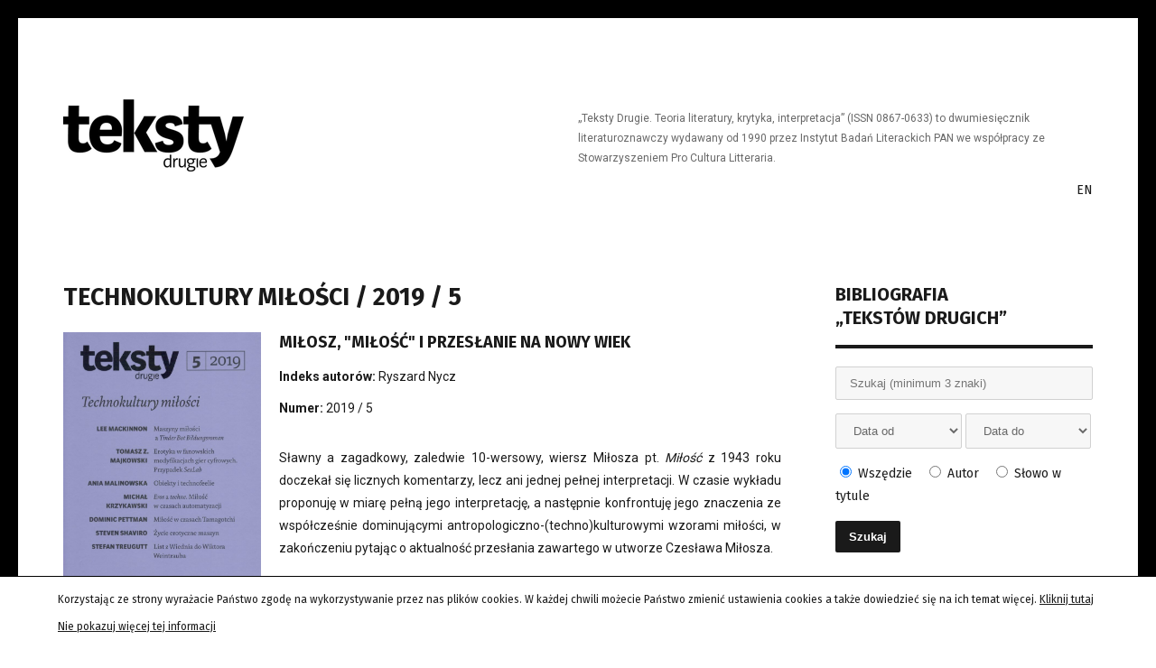

--- FILE ---
content_type: text/html; charset=UTF-8
request_url: http://tekstydrugie.pl/pl/biblio/technokultury-milosci/
body_size: 19249
content:
	
		
	
<!DOCTYPE html>
<html lang="pl-PL">
<head>
	<meta charset="UTF-8">
	<meta name="viewport" content="width=device-width, initial-scale=1.0" />
	<meta name=”deklaracja-dostępności” content=”http://tekstydrugie.pl/pl/deklaracja-dostepnosci/”> 
	<link rel="pingback" href="http://tekstydrugie.pl/xmlrpc.php" />
	<link href="http://tekstydrugie.pl/wp-content/themes/tekstydrugie2016/css/style.css" rel="stylesheet" media="screen" />
	<link href="https://fonts.googleapis.com/css?family=Fira+Sans:400,700&subset=latin-ext" rel="stylesheet">
	<link href="https://fonts.googleapis.com/css?family=Work+Sans:400,700&subset=latin-ext" rel="stylesheet">
	<link href="https://fonts.googleapis.com/css?family=Roboto:400,700&amp;subset=latin-ext" rel="stylesheet">
			<title>Technokultury miłości &#8211; Teksty Drugie &#8211; teoria literatury / krytyka / interpretacja</title>
<link rel='dns-prefetch' href='//platform-api.sharethis.com' />
<link rel='dns-prefetch' href='//s.w.org' />
		<script type="text/javascript">
			window._wpemojiSettings = {"baseUrl":"https:\/\/s.w.org\/images\/core\/emoji\/12.0.0-1\/72x72\/","ext":".png","svgUrl":"https:\/\/s.w.org\/images\/core\/emoji\/12.0.0-1\/svg\/","svgExt":".svg","source":{"concatemoji":"http:\/\/tekstydrugie.pl\/wp-includes\/js\/wp-emoji-release.min.js?ver=8602805b8fee3486dc0d5766a5f9b236"}};
			!function(e,a,t){var n,r,o,i=a.createElement("canvas"),p=i.getContext&&i.getContext("2d");function s(e,t){var a=String.fromCharCode;p.clearRect(0,0,i.width,i.height),p.fillText(a.apply(this,e),0,0);e=i.toDataURL();return p.clearRect(0,0,i.width,i.height),p.fillText(a.apply(this,t),0,0),e===i.toDataURL()}function c(e){var t=a.createElement("script");t.src=e,t.defer=t.type="text/javascript",a.getElementsByTagName("head")[0].appendChild(t)}for(o=Array("flag","emoji"),t.supports={everything:!0,everythingExceptFlag:!0},r=0;r<o.length;r++)t.supports[o[r]]=function(e){if(!p||!p.fillText)return!1;switch(p.textBaseline="top",p.font="600 32px Arial",e){case"flag":return s([55356,56826,55356,56819],[55356,56826,8203,55356,56819])?!1:!s([55356,57332,56128,56423,56128,56418,56128,56421,56128,56430,56128,56423,56128,56447],[55356,57332,8203,56128,56423,8203,56128,56418,8203,56128,56421,8203,56128,56430,8203,56128,56423,8203,56128,56447]);case"emoji":return!s([55357,56424,55356,57342,8205,55358,56605,8205,55357,56424,55356,57340],[55357,56424,55356,57342,8203,55358,56605,8203,55357,56424,55356,57340])}return!1}(o[r]),t.supports.everything=t.supports.everything&&t.supports[o[r]],"flag"!==o[r]&&(t.supports.everythingExceptFlag=t.supports.everythingExceptFlag&&t.supports[o[r]]);t.supports.everythingExceptFlag=t.supports.everythingExceptFlag&&!t.supports.flag,t.DOMReady=!1,t.readyCallback=function(){t.DOMReady=!0},t.supports.everything||(n=function(){t.readyCallback()},a.addEventListener?(a.addEventListener("DOMContentLoaded",n,!1),e.addEventListener("load",n,!1)):(e.attachEvent("onload",n),a.attachEvent("onreadystatechange",function(){"complete"===a.readyState&&t.readyCallback()})),(n=t.source||{}).concatemoji?c(n.concatemoji):n.wpemoji&&n.twemoji&&(c(n.twemoji),c(n.wpemoji)))}(window,document,window._wpemojiSettings);
		</script>
		<style type="text/css">
img.wp-smiley,
img.emoji {
	display: inline !important;
	border: none !important;
	box-shadow: none !important;
	height: 1em !important;
	width: 1em !important;
	margin: 0 .07em !important;
	vertical-align: -0.1em !important;
	background: none !important;
	padding: 0 !important;
}
</style>
	<link rel='stylesheet' id='wp-block-library-css'  href='http://tekstydrugie.pl/wp-includes/css/dist/block-library/style.min.css?ver=8602805b8fee3486dc0d5766a5f9b236' type='text/css' media='all' />
<script type='text/javascript' src='//platform-api.sharethis.com/js/sharethis.js#product=ga&#038;property=6110c5d05b411c0012678426'></script>
<link rel='https://api.w.org/' href='http://tekstydrugie.pl/wp-json/' />
<link rel="EditURI" type="application/rsd+xml" title="RSD" href="http://tekstydrugie.pl/xmlrpc.php?rsd" />
<link rel="wlwmanifest" type="application/wlwmanifest+xml" href="http://tekstydrugie.pl/wp-includes/wlwmanifest.xml" /> 
<link rel='prev' title='Maranizm nowoczesny' href='http://tekstydrugie.pl/pl/biblio/maranizm-nowoczesny/' />
<link rel='next' title='Reportaż ponowoczesny' href='http://tekstydrugie.pl/pl/biblio/reportaz-ponowoczesny/' />

<link rel="canonical" href="http://tekstydrugie.pl/pl/biblio/technokultury-milosci/" />
<link rel='shortlink' href='http://tekstydrugie.pl/?p=12566' />
<link rel="alternate" type="application/json+oembed" href="http://tekstydrugie.pl/wp-json/oembed/1.0/embed?url=http%3A%2F%2Ftekstydrugie.pl%2Fpl%2Fbiblio%2Ftechnokultury-milosci%2F" />
<link rel="alternate" type="text/xml+oembed" href="http://tekstydrugie.pl/wp-json/oembed/1.0/embed?url=http%3A%2F%2Ftekstydrugie.pl%2Fpl%2Fbiblio%2Ftechnokultury-milosci%2F&#038;format=xml" />
<script type="text/javascript">
(function(url){
	if(/(?:Chrome\/26\.0\.1410\.63 Safari\/537\.31|WordfenceTestMonBot)/.test(navigator.userAgent)){ return; }
	var addEvent = function(evt, handler) {
		if (window.addEventListener) {
			document.addEventListener(evt, handler, false);
		} else if (window.attachEvent) {
			document.attachEvent('on' + evt, handler);
		}
	};
	var removeEvent = function(evt, handler) {
		if (window.removeEventListener) {
			document.removeEventListener(evt, handler, false);
		} else if (window.detachEvent) {
			document.detachEvent('on' + evt, handler);
		}
	};
	var evts = 'contextmenu dblclick drag dragend dragenter dragleave dragover dragstart drop keydown keypress keyup mousedown mousemove mouseout mouseover mouseup mousewheel scroll'.split(' ');
	var logHuman = function() {
		if (window.wfLogHumanRan) { return; }
		window.wfLogHumanRan = true;
		var wfscr = document.createElement('script');
		wfscr.type = 'text/javascript';
		wfscr.async = true;
		wfscr.src = url + '&r=' + Math.random();
		(document.getElementsByTagName('head')[0]||document.getElementsByTagName('body')[0]).appendChild(wfscr);
		for (var i = 0; i < evts.length; i++) {
			removeEvent(evts[i], logHuman);
		}
	};
	for (var i = 0; i < evts.length; i++) {
		addEvent(evts[i], logHuman);
	}
})('//tekstydrugie.pl/?wordfence_lh=1&hid=614DFC11775029C3790FECE0C34C62B1');
</script><script>
(function() {
	(function (i, s, o, g, r, a, m) {
		i['GoogleAnalyticsObject'] = r;
		i[r] = i[r] || function () {
				(i[r].q = i[r].q || []).push(arguments)
			}, i[r].l = 1 * new Date();
		a = s.createElement(o),
			m = s.getElementsByTagName(o)[0];
		a.async = 1;
		a.src = g;
		m.parentNode.insertBefore(a, m)
	})(window, document, 'script', 'https://google-analytics.com/analytics.js', 'ga');

	ga('create', 'UA-30798845-1', 'auto');
			ga('send', 'pageview');
	})();
</script>
</head>

<body class="biblio-template-default single single-biblio postid-12566">
	<div id="fb-root"></div>
	
	<header>
		<div class="logo">
			<a href="http://tekstydrugie.pl" title="">
				<img src="http://tekstydrugie.pl/wp-content/themes/tekstydrugie2016/images/logo.png" alt="" />
			</a>
		</div>
		<div id="mobile-nav-button"></div>
		<div class="lang only-mobile">
							<a href="http://tekstydrugie.pl/en/" title="">EN</a>
					</div>
		<div class="description">&bdquo;Teksty Drugie. Teoria literatury, krytyka, interpretacja&rdquo; (ISSN 0867-0633) to dwumiesięcznik literaturoznawczy wydawany od 1990 przez Instytut Badań Literackich PAN we współpracy ze Stowarzyszeniem Pro Cultura Litteraria. </div>
		<div class="lang only-desktop">
							<a href="http://tekstydrugie.pl/en/" title="">EN</a>
					</div>
		<nav id="mobile-nav">
			
			<div class="menu-right-menu-pl-container"><ul id="mobilenavpl" class="menu"><li id="menu-item-254" class="menu-item menu-item-type-post_type menu-item-object-page menu-item-254"><a href="http://tekstydrugie.pl/pl/wskazowki-dla-autorow/">Wskazówki dla autorów</a></li>
<li id="menu-item-14279" class="menu-item menu-item-type-post_type menu-item-object-page menu-item-14279"><a href="http://tekstydrugie.pl/pl/wspolpraca-merytoryczna/">Współpraca merytoryczna</a></li>
<li id="menu-item-210" class="menu-item menu-item-type-post_type menu-item-object-page menu-item-has-children menu-item-210"><a href="http://tekstydrugie.pl/pl/numery-archiwalne/">Numery archiwalne</a>
<ul class="sub-menu">
	<li id="menu-item-10340" class="menu-item menu-item-type-post_type menu-item-object-page menu-item-10340"><a href="http://tekstydrugie.pl/pl/indeks-autorow/">Indeks autorów</a></li>
</ul>
</li>
<li id="menu-item-10365" class="menu-item menu-item-type-custom menu-item-object-custom menu-item-10365"><a href="/en/special-issues-in-english/">English issues</a></li>
<li id="menu-item-247" class="menu-item menu-item-type-post_type menu-item-object-page menu-item-has-children menu-item-247"><a href="http://tekstydrugie.pl/pl/informacje-o-czasopismie/">Informacje o czasopiśmie</a>
<ul class="sub-menu">
	<li id="menu-item-248" class="menu-item menu-item-type-post_type menu-item-object-page menu-item-has-children menu-item-248"><a href="http://tekstydrugie.pl/pl/informacje-o-czasopismie/o-nas/">O nas</a>
	<ul class="sub-menu">
		<li id="menu-item-268" class="menu-item menu-item-type-post_type menu-item-object-page menu-item-268"><a href="http://tekstydrugie.pl/pl/polecamy/">Polecamy</a></li>
	</ul>
</li>
	<li id="menu-item-249" class="menu-item menu-item-type-post_type menu-item-object-page menu-item-249"><a href="http://tekstydrugie.pl/pl/informacje-o-czasopismie/sklad-redakcji/">Skład redakcji</a></li>
	<li id="menu-item-250" class="menu-item menu-item-type-post_type menu-item-object-page menu-item-250"><a href="http://tekstydrugie.pl/pl/informacje-o-czasopismie/historia-pisma/">Historia pisma</a></li>
	<li id="menu-item-251" class="menu-item menu-item-type-post_type menu-item-object-page menu-item-251"><a href="http://tekstydrugie.pl/pl/informacje-o-czasopismie/gdzie-kupic/">Gdzie kupić?</a></li>
	<li id="menu-item-252" class="menu-item menu-item-type-post_type menu-item-object-page menu-item-252"><a href="http://tekstydrugie.pl/pl/informacje-o-czasopismie/zasady-recenzowania-publikacji/">Zasady recenzowania publikacji</a></li>
	<li id="menu-item-253" class="menu-item menu-item-type-post_type menu-item-object-page menu-item-253"><a href="http://tekstydrugie.pl/pl/informacje-o-czasopismie/lista-recenzentow/">Lista recenzentów</a></li>
</ul>
</li>
<li id="menu-item-265" class="menu-item menu-item-type-post_type menu-item-object-page menu-item-has-children menu-item-265"><a href="http://tekstydrugie.pl/pl/aktualnosci/">Aktualności</a>
<ul class="sub-menu">
	<li id="menu-item-295" class="menu-item menu-item-type-post_type menu-item-object-page menu-item-295"><a href="http://tekstydrugie.pl/pl/aktualnosci/nowy-numer/">Nowy numer</a></li>
	<li id="menu-item-296" class="menu-item menu-item-type-post_type menu-item-object-page menu-item-296"><a href="http://tekstydrugie.pl/pl/aktualnosci/slowo-od-redakcji/">Słowo od redakcji</a></li>
</ul>
</li>
<li id="menu-item-12766" class="menu-item menu-item-type-custom menu-item-object-custom menu-item-12766"><a href="https://facebook.com/tekstydrugie/">Facebook &#8222;Teksty Drugie&#8221;</a></li>
<li id="menu-item-10395" class="menu-item menu-item-type-post_type menu-item-object-page menu-item-10395"><a href="http://tekstydrugie.pl/pl/kontakt/">Kontakt</a></li>
<li id="menu-item-13428" class="menu-item menu-item-type-post_type menu-item-object-page menu-item-13428"><a href="http://tekstydrugie.pl/pl/deklaracja-dostepnosci/">Deklaracja dostępności</a></li>
</ul></div>			
		</nav>
	</header>
		
		
			<section class="box" id="search-top" data-url="/pl/wyszukiwarka">
			<section id="search-content">
				<input type="text" name="phrase" placeholder="Szukaj (minimum 3 znaki)" value="" />
				<hr />
				<input type="submit" name="button" value="Szukaj" />
			</section>
		</section>
		
	<section id="section-main">
		<section id="section-content">
			
																
											
						<h2>
							<a href="http://tekstydrugie.pl/pl/biblio/technokultury-milosci/" title="">
								Technokultury miłości / 2019 / 5							</a>
						</h2>
						<div class="thumbnail">
							<a href="http://tekstydrugie.pl/pl/biblio/technokultury-milosci/" title="">
								<img width="250" height="352" src="http://tekstydrugie.pl/wp-content/uploads/2020/04/TD_5_19-1.jpg" class="attachment-250x500 size-250x500 wp-post-image" alt="" srcset="http://tekstydrugie.pl/wp-content/uploads/2020/04/TD_5_19-1.jpg 1681w, http://tekstydrugie.pl/wp-content/uploads/2020/04/TD_5_19-1-213x300.jpg 213w, http://tekstydrugie.pl/wp-content/uploads/2020/04/TD_5_19-1-768x1082.jpg 768w, http://tekstydrugie.pl/wp-content/uploads/2020/04/TD_5_19-1-727x1024.jpg 727w" sizes="(max-width: 250px) 100vw, 250px" />							</a>
						</div>
						<div class="text">
							
														
																							
																											<div class="article-item">
											<h2>
												Miłosz, "Miłość" i przesłanie na nowy wiek											</h2>
											
																																																<div class="authors">
														<strong>Indeks autorów: </strong>
														
																																												<a href="http://tekstydrugie.pl/auth/ryszard-nycz/" title="">
																Ryszard Nycz															</a>
																											</div>
																																		
																																																									
											<div class="issue">
												<strong>Numer: </strong>
												<a href="http://tekstydrugie.pl/pl/biblio/technokultury-milosci/" title="">
													2019 / 5												</a>
											</div>
											<div class="article-content">
																								
												<p class="western" align="justify">Sławny a zagadkowy, zaledwie 10-wersowy, wiersz Miłosza pt. <i>Miłość</i> z 1943 roku doczekał się licznych komentarzy, lecz ani jednej pełnej interpretacji. W czasie wykładu proponuję w miarę pełną jego interpretację, a następnie konfrontuję jego znaczenia ze współcześnie dominującymi antropologiczno-(techno)kulturowymi wzorami miłości, w zakończeniu pytając o aktualność przesłania zawartego w utworze Czesława Miłosza.</p>
<p class="western" align="justify"><strong>Słowa kluczowe</strong>: Interpretacja wiersza <i>Miłość</i> Czesława Miłosza, wzorce miłości w europejskiej tradycji i we współczesnej technokulturze; rozbieżności i powinowactwa.</p>
												
											</div>
										</div>
																			<div class="article-item">
											<h2>
												Obiekty i technofeelie											</h2>
											
																																																<div class="authors">
														<strong>Indeks autorów: </strong>
														
																																												<a href="http://tekstydrugie.pl/auth/ania-malinowska/" title="">
																Ania Malinowska															</a>
																											</div>
																																		
																																																									
											<div class="issue">
												<strong>Numer: </strong>
												<a href="http://tekstydrugie.pl/pl/biblio/technokultury-milosci/" title="">
													2019 / 5												</a>
											</div>
											<div class="article-content">
																								
												<p class="western" align="justify"><span style="font-family: Cambria, serif;">Autorka angażuje się we współczesną krytykę miłości, opisując skutki przesunięcia doświadczenia miłosnego i intymnego w przestrzeń technologicznie zaawansowaną. Koncentruje się na problemie związków ludzi i podmiotów technologicznych (awatarów, bbotów, robotów, hologramów) oraz wirtualnej przestrzeni spotkania romantycznego. Zwraca przy tym uwagę na nowe materialne rozumienie doświadczenia cielesności oraz sposobów, w jaki renegocjuje ono dystrybucję pożądania. Podejmując dialog z posthumanistyczną teorią miłości Dominica Pettmana oraz teorią nieorganicznych wymiarów pożądania Mario Pernioli, autorka objaśnia konteksty oraz kierunki systemów organizacji uczuć w środowiskach technokratycznych. Wraz z tym, przedstawia liczne teorie opisujące możliwości doznań dla ciała i emocji w technologicznie generowanym środowisku spotkania romantycznego.</span></p>
<p class="western"><b>Słowa kluczowe: </b>miłość, posthumanizm, cyberintymność, obiekty technologiczne, technokultura</p>
												
											</div>
										</div>
																			<div class="article-item">
											<h2>
												Eros i techne. Miłość w czasach automatyzacji											</h2>
											
																																																<div class="authors">
														<strong>Indeks autorów: </strong>
														
																																												<a href="http://tekstydrugie.pl/auth/michal-krzykawski/" title="">
																Michał Krzykawski															</a>
																											</div>
																																		
																																																									
											<div class="issue">
												<strong>Numer: </strong>
												<a href="http://tekstydrugie.pl/pl/biblio/technokultury-milosci/" title="">
													2019 / 5												</a>
											</div>
											<div class="article-content">
																								
												<p class="western">Artykuł jest próbą reinterpretacji erotyki, w jaką Diotyma wtajemnicza Sokratesa, a następnie podjęcia dialogu z wróżbiarką z perspektywy społeczeństwa automatycznego. Celem artykułu jest z jednej strony dowiedzenie, że sens tego, co nowe i mające decydujące dla przyszłości znaczenie przejawia się w tym, co archaiczne, a z drugiej – że na kochanie należy spojrzeć bardziej przez pryzmat umiejętności niż emocji lub uczuć. Kwestia <i>eros</i> jest w artykule rozważana jako kwestia <i>techne</i>, a następnie odniesiona do tego, co w nas nieredukowalnie automatyczne. W tym kontekście, na podstawie tego, co Bernard Stiegler wstępnie nazwał erotologią, a także wypracowanego przez niego pojęcia dezautomatyzacji i egzosomatyzacji, zostają zaproponowane zręby teorii miłości egzosomatycznej.</p>
<p class="western"><strong>Słowa kluczowe</strong>: automatyzacja, dezautomatyzacja, sztuczna inteligencja, egzosomatyzacja, infrastruktura, epigeneza</p>
												
											</div>
										</div>
																			<div class="article-item">
											<h2>
												1000 nie-ludzkich plateau: posthumanizm i pornografia											</h2>
											
																																																<div class="authors">
														<strong>Indeks autorów: </strong>
														
																																												<a href="http://tekstydrugie.pl/auth/jan-stasienko/" title="">
																Jan Stasieńko															</a>
																											</div>
																																		
																																																									
											<div class="issue">
												<strong>Numer: </strong>
												<a href="http://tekstydrugie.pl/pl/biblio/technokultury-milosci/" title="">
													2019 / 5												</a>
											</div>
											<div class="article-content">
																								
												<p class="western" align="justify"><span style="font-family: Cambria, serif;">Autor omawia posthumanistyczne konteksty pornografii ze szczególnym uwzględnieniem pornograficznych materiałów wideo, animacji i porno sieciowego. W tekście wskazuje najważniejsze poziomy obecności idei trans- i posthumanistycznych w sferze pornografii audiowizualnej z uwzględnieniem zarówno kontekstów technologicznych, jak i kulturowych. Pokazuje, w jakim sensie aparat pojęciowy trans- i posthumanizmu może służyć krytycznemu opisowi zjawisk w tej sferze. Omówione zostały różnorodne obszary aktywności i praktyk kulturowych w takich obszarach, jak pornografia międzygatunkowa, ekoporno (jako przejaw ekoseksualności), technologie cyfrowe i algorytmy sztucznej inteligencji w rejestracji i kompozycji materiałów pornograficznych. Zbadane zostały przykłady obecności wątków post- i transhumanistycznych w pornografii jako motywów fabularnych. W tekście znalazła się również próba definicji nie-ludzkiej pornografii w perspektywie filozoficznych koncepcji erotyzmu (Bataille, Baudrillard) i spojrzenia (Lacan, Derrida), a także w kontekście hipererotyzmu i upodrzędnienia.</span></p>
<p class="western" align="justify"><span style="font-family: Cambria, serif;"><b>Słowa kluczowe:</b></span><span style="font-family: Cambria, serif;"> pornografia audiowizualna, post- i transhumanizm, seksualność międzygatunkowa, technologie przyjemności seksualnej, biopolityka ciała </span></p>
												
											</div>
										</div>
																			<div class="article-item">
											<h2>
												„Przyszłość bez płci i pożądania”											</h2>
											
																																																<div class="authors">
														<strong>Indeks autorów: </strong>
														
																																												<a href="http://tekstydrugie.pl/auth/anna-kurowicka/" title="">
																Anna Kurowicka															</a>
																											</div>
																																		
																																																									
											<div class="issue">
												<strong>Numer: </strong>
												<a href="http://tekstydrugie.pl/pl/biblio/technokultury-milosci/" title="">
													2019 / 5												</a>
											</div>
											<div class="article-content">
																								
												<p class="western"><span style="color: #000000;">Autorka stawia pytania o konsekwencje zaniku płci i pożądania w przedstawionej w powieści science fiction </span><span style="color: #000000;"><i>Księga Joanny</i></span><span style="color: #000000;"> Lidii Yuknavitch wizji przyszłości. Odwołując się do teorii matrycy heteroseksualnej Judith Butler oraz obowiązkowej seksualności, autorka omawia zniknięcie cech płciowych i stawia pytania o związki płci, pożądania i człowieczeństwa. Yuknavitch przedstawia te pojęcia jako wzajemnie się determinujące, diagnozując przyszłość bez płci jako pozbawioną seksualnego pożądania, a ostatecznie także człowieczeństwa. Artykuł jest próbą krytycznego spojrzenia na częste w teorii queer i innych proseksualnych nurtach myślowych przekonanie o powiązaniu seksualności i pożądania z wolnością polityczną oraz indywidualnym spełnieniem.</span></p>
<p class="western"><strong class="western"><span style="color: #000000;">Słowa kluczowe: </span></strong><span style="color: #000000;">Księga Joanny, Lidia Yuknavitch, science fiction, gender, seksualność, pożądanie</span></p>
												
											</div>
										</div>
																			<div class="article-item">
											<h2>
												Erotyka w fanowskich modyfikacjach gier cyfrowych											</h2>
											
																																																<div class="authors">
														<strong>Indeks autorów: </strong>
														
																																												<a href="http://tekstydrugie.pl/auth/tomasz-z-majkowski/" title="">
																Tomasz Z. Majkowski															</a>
																											</div>
																																		
																																																									
											<div class="issue">
												<strong>Numer: </strong>
												<a href="http://tekstydrugie.pl/pl/biblio/technokultury-milosci/" title="">
													2019 / 5												</a>
											</div>
											<div class="article-content">
																								
												<p class="western" align="justify"><span style="font-family: Cambria, serif;">Autor analizuje wytwarzane przez fanów, darmowe modyfikacje (mody) gry </span><span style="font-family: Cambria, serif;"><i>The Elder Scrolls V: Skyrim</i></span><span style="font-family: Cambria, serif;"> o tematyce erotycznej i pornograficznej, wykorzystujące platformę o nazwie </span><span style="font-family: Cambria, serif;"><i>SexLab</i></span><span style="font-family: Cambria, serif;">. Proponuje podział tych produkcji na grupy tematyczno-problemowe i przedstawia ich związek zarówno ze źródłową grą oraz profesjonalną i fanowską pornografią w sensie ścisłym, jak miejsce w kulturze wytwarzania modyfikacji gier. Stara się też wskazać, jakie właściwości gier cyfrowych w ogólności unaoczniają erotyczne modyfikacje </span><span style="font-family: Cambria, serif;"><i>Skyrima.</i></span></p>
<p class="western" align="justify"><span style="font-family: Cambria, serif;"><b>Słowa kluczowe</b></span><span style="font-family: Cambria, serif;">: erotyka, pornografia, kultura fanowska, gry cyfrowe, mody, modowanie, TESV: Skyrim</span></p>
												
											</div>
										</div>
																			<div class="article-item">
											<h2>
												Poręczne narzędzia: fanfiction a kulturowe oblicze autoerotyzmu											</h2>
											
																																																<div class="authors">
														<strong>Indeks autorów: </strong>
														
																																												<a href="http://tekstydrugie.pl/auth/agata-zarzycka/" title="">
																Agata Zarzycka															</a>
																											</div>
																																		
																																																									
											<div class="issue">
												<strong>Numer: </strong>
												<a href="http://tekstydrugie.pl/pl/biblio/technokultury-milosci/" title="">
													2019 / 5												</a>
											</div>
											<div class="article-content">
																								
												<p class="western"><span style="font-family: Cambria, serif;">Autorka przedstawia analizę politycznych, dyskursywnych i narracyjnych funkcji autoerotyzmu w fanowskiej twórczości literackiej. Za pomocą analizy retoryk kultury uczestnictwa i mediów społecznościowych oraz wybranych przykładów </span><span style="font-family: Cambria, serif;"><i>fanfiction</i></span><span style="font-family: Cambria, serif;"> wykazuje paralele między konstrukcjami autoerotyzmu w obrębie fanowskiej fikcji i w otaczających to zjawisko dyskursach. Rozważa też dyskursywną normalizację i deseksualizację odniesień do masturbacji oraz związki tych procesów z mediami internetowymi, a także ukazuje znaczenie autoerotyzmu jako strukturalnej ramy </span><span style="font-family: Cambria, serif;"><i>fanfiction</i></span><span style="font-family: Cambria, serif;">.</span></p>
<p class="western"><span style="font-family: Cambria, serif;"><b>Słowa kluczowe: </b></span><span style="font-family: Cambria, serif;">fanfiction, autoerotyzm, emancypacja</span></p>
												
											</div>
										</div>
																			<div class="article-item">
											<h2>
												Miłuj klona swego, jak siebie samego. Klonowanie a narcyzm w "Wizycie" O. Tokarczuk											</h2>
											
																																																<div class="authors">
														<strong>Indeks autorów: </strong>
														
																																												<a href="http://tekstydrugie.pl/auth/mikolaj-marcela/" title="">
																Mikołaj Marcela															</a>
																											</div>
																																		
																																																									
											<div class="issue">
												<strong>Numer: </strong>
												<a href="http://tekstydrugie.pl/pl/biblio/technokultury-milosci/" title="">
													2019 / 5												</a>
											</div>
											<div class="article-content">
																								
												<p class="western" align="justify"><span style="font-family: Cambria, serif;">W opowiadaniu </span><span style="font-family: Cambria, serif;"><i>Wizyta</i></span><span style="font-family: Cambria, serif;"> Olgi Tokarczuk przedstawiona zostaje utopijna wizja szczęścia wynikającego z życia w otoczeniu różnych wersji siebie samego w postaci zautomatyzowanych klonów. Autorka podejmuje próbę interpretacji opowiadania Tokarczuk w kontekście cyfrowego narcyzmu. Według Jeana Baudrillarda fantazje związane z klonowaniem są wynikiem właśnie narcystycznego samouwiedzenia. Choć </span><span style="font-family: Cambria, serif;"><i>Wizyta</i></span><span style="font-family: Cambria, serif;"> przedstawia wizję przyszłości, jest to zarazem wizja mocno ugruntowana w przeszłości – nie utopijna, lecz retrotopijna. Dlatego innym znaczącym kontekstem dla odczytania opowiadania Tokarczuk będzie </span><span style="font-family: Cambria, serif;"><i>Retrotopia</i></span><span style="font-family: Cambria, serif;"> Zygmunta Baumana.</span></p>
<p class="western" align="justify"><span style="font-family: Cambria, serif;"><b>Słowa kluczowe:</b></span><span style="font-family: Cambria, serif;"> klon, narcyzm, retrotopia, klonowanie, automaty</span></p>
												
											</div>
										</div>
																			<div class="article-item">
											<h2>
												Miłość w czasach post-prawdy											</h2>
											
																																																<div class="authors">
														<strong>Indeks autorów: </strong>
														
																																												<a href="http://tekstydrugie.pl/auth/rafal-nahirny/" title="">
																Rafał Nahirny															</a>
																											</div>
																																		
																																																									
											<div class="issue">
												<strong>Numer: </strong>
												<a href="http://tekstydrugie.pl/pl/biblio/technokultury-milosci/" title="">
													2019 / 5												</a>
											</div>
											<div class="article-content">
																								
												<p class="western"><span style="font-family: Times New Roman, serif;"><span style="font-size: medium;"><span lang="en-US">Recenzja książki: Byung-Chul Han </span></span></span><span style="font-family: Times New Roman, serif;"><span style="font-size: medium;"><span lang="en-US"><i>The Agony of Eros</i></span></span></span><span style="font-family: Times New Roman, serif;"><span style="font-size: medium;"><span lang="en-US">, MIT Press, Cambridge MA 2017.</span></span></span></p>
<p><span style="font-family: Helvetica Neue, Times New Roman, sans-serif;"><span style="font-size: small;"><span style="font-family: Times New Roman, serif;"><span style="font-size: medium;"><b>Słowa kluczowe</b></span></span><span style="font-family: Times New Roman, serif;"><span style="font-size: medium;">: miłość, pragnienie, depresja, postprawda, cyfrowy kapitalizm, społeczeństwo osiągnięć</span></span></span></span></p>
												
											</div>
										</div>
																			<div class="article-item">
											<h2>
												Materialność i materia miłości. Wokół studiów nad materialnością i afektami											</h2>
											
																																																<div class="authors">
														<strong>Indeks autorów: </strong>
														
																																												<a href="http://tekstydrugie.pl/auth/justyna-tabaszewska/" title="">
																Justyna Tabaszewska															</a>
																											</div>
																																		
																																																									
											<div class="issue">
												<strong>Numer: </strong>
												<a href="http://tekstydrugie.pl/pl/biblio/technokultury-milosci/" title="">
													2019 / 5												</a>
											</div>
											<div class="article-content">
																								
												<p class="western" align="justify"><b>Słowa kluczowe</b>: materialność, miłość, uczucia, afekty, praktyki kulturowe</p>
												
											</div>
										</div>
																			<div class="article-item">
											<h2>
												Literatura a ludobójstwo. Uwagi na marginesie książki A. Morawca											</h2>
											
																																																<div class="authors">
														<strong>Indeks autorów: </strong>
														
																																												<a href="http://tekstydrugie.pl/auth/slawomir-buryla/" title="">
																Sławomir Buryła															</a>
																											</div>
																																		
																																																									
											<div class="issue">
												<strong>Numer: </strong>
												<a href="http://tekstydrugie.pl/pl/biblio/technokultury-milosci/" title="">
													2019 / 5												</a>
											</div>
											<div class="article-content">
																								
																								
											</div>
										</div>
																			<div class="article-item">
											<h2>
												Krytyka i nieodwołalność, czyli partner z wąsikiem											</h2>
											
																																																<div class="authors">
														<strong>Indeks autorów: </strong>
														
																																												<a href="http://tekstydrugie.pl/auth/andrzej-skrendo/" title="">
																Andrzej Skrendo															</a>
																											</div>
																																		
																																																									
											<div class="issue">
												<strong>Numer: </strong>
												<a href="http://tekstydrugie.pl/pl/biblio/technokultury-milosci/" title="">
													2019 / 5												</a>
											</div>
											<div class="article-content">
																								
												<p class="western">Tematem szkicu jest książka Tomasz Bocheńskiego <i>Tango bez Edka. Eseje o literaturze współczesnej</i> (Łódź 2018). Umieszczona zostaje ona na szerokim tle porównawczym, obejmującym zarówno filozofię, jak i literaturę. Z jednej strony chodzi tu zwłaszcza o Heideggera i takie wątki jego pisarstwa jak „się” (<i>das Man</i>) oraz „gadanina” (<i>Gerede</i>). Z drugiej – o takich autorów jak Witkacy, S. Mrożek i T. Różewicz. Ważnym wątkiem szkicu jest ponadto krytyka dokonanej przez Bocheńskiego krytyki postmodernizmu – która jednak nie jest tożsama z pochwałą postmodernizmu. Odwołując się do metafory zawartej w tytule książki Bocheńskiego autor szkicu zauważa, że dziś nie da się tańczyć bez Edka – i że lepiej się z nim, przedstawicielem współczesnego populizmu, układać, niż go wykluczać.</p>
<p class="western"><b>Słowa kluczowe</b>: postmodernizm, modernizm, krytyka literacka</p>
												
											</div>
										</div>
																			<div class="article-item">
											<h2>
												Gra pod Gombrowicza											</h2>
											
																																																<div class="authors">
														<strong>Indeks autorów: </strong>
														
																																												<a href="http://tekstydrugie.pl/auth/katarzyna-chmielewska/" title="">
																Katarzyna Chmielewska															</a>
																											</div>
																																		
																																																									
											<div class="issue">
												<strong>Numer: </strong>
												<a href="http://tekstydrugie.pl/pl/biblio/technokultury-milosci/" title="">
													2019 / 5												</a>
											</div>
											<div class="article-content">
																								
												<p class="western" align="justify">Tekst analizuje recepcję wczesnej twórczości Gombrowicza w kontekście idei Eve Kosofsky Sedgwick. Podstawą analizy jest praca Błażeja Warkockiego <i>Pamiętnik afektów z okresu dojrzewania. Gombrowicz – queer – Sedgwick</i>.. Autorka poddaje analizie nowsze ujęcia teorii queer, które wchodzą w dyskusję z klasycznymi postaciami psychoanalizy (Lacan, Žižek) i ukazują, że skonstruowane na gruncie psychoanalitycznym „homoseksualne pragnienie” jest maską nierozpoznanej homofobii. Autorka podkreśla zyski poznawcze interpretacyjne, które płyną z takiej lektury <i>Pamiętnika z okresu dojrzewania</i> i traktuje książkę Warkockiego jako nowe otwarcie interpretacyjne w tradycyjnej gombrowiczologii. <i> </i></p>
<p class="western" align="justify"><b>Słowa kluczowe:</b> homofobia, queer, Sedgwick, Warkocki, Gombrowicz</p>
												
											</div>
										</div>
																			<div class="article-item">
											<h2>
												Miłość w czasach Tamagotchi											</h2>
											
																																																<div class="authors">
														<strong>Indeks autorów: </strong>
														
																																												<a href="http://tekstydrugie.pl/auth/dominic-pettman/" title="">
																Dominic Pettman															</a>
																											</div>
																																		
																																																									
											<div class="issue">
												<strong>Numer: </strong>
												<a href="http://tekstydrugie.pl/pl/biblio/technokultury-milosci/" title="">
													2019 / 5												</a>
											</div>
											<div class="article-content">
																								
												<p class="western" align="justify">Autor opisuje, w jaki sposób pośrednictwo nowych technologii zmienia postrzeganie miłości i intymności. Szybkość i globalny zasięg technologii powoduje konieczność codziennego przeprowadzania testu Turinga. Autor przywołuje przykłady randkowych gier popularnych w Azji, jak randkowe simsy czy Meru Tomos. Przybliża także działanie amerykańskich serwisów internetowych jak eHarmony, których twórcy obiecują pomoc w nawiązaniu relacji z najlepiej dopasowanymi partnerami. Pettman przywołuje swoją rozmowę z chatbootem &#8211; wirtualną przyjaciółką &#8211; Kari, która staje się punktem wyjścia do rozważań o postludzkiej miłości.</p>
<p class="western" align="justify">Ostatecznie autor stwierdza, że pokolenie Tamagotchi nie ma obiektów miłości, a wektory – rozprowadzone cechy, rozlane między tłum ludzi, bohaterów, obrazów i awatarów.</p>
<p class="western" align="justify"><strong>Słowa kluczowe</strong>: interaktywność, miłość, ontologia, gry wideo, wirtualność</p>
												
											</div>
										</div>
																			<div class="article-item">
											<h2>
												Życie erotyczne maszyn											</h2>
											
																																																<div class="authors">
														<strong>Indeks autorów: </strong>
														
																																												<a href="http://tekstydrugie.pl/auth/steven-shaviro/" title="">
																Steven Shaviro															</a>
																											</div>
																																		
																																																									
											<div class="issue">
												<strong>Numer: </strong>
												<a href="http://tekstydrugie.pl/pl/biblio/technokultury-milosci/" title="">
													2019 / 5												</a>
											</div>
											<div class="article-content">
																								
												<p align="justify"><span style="font-family: Calibri, sans-serif;"><span style="font-size: small;"><span style="font-family: Cambria, serif;"><span style="font-size: medium;">W artykule </span></span><span style="font-family: Cambria, serif;"><span style="font-size: medium;"><i>Życie erotyczne maszyn</i></span></span><span style="font-family: Cambria, serif;"><span style="font-size: medium;"> Steven Shaviro, analizując teledysk do piosenki Björk </span></span><span style="font-family: Cambria, serif;"><span style="font-size: medium;"><i>All Is Full of Love</i></span></span><span style="font-family: Cambria, serif;"><span style="font-size: medium;"> nakręcony przez reżysera Chrisa Cunninghama, podejmuje próbę odpowiedzi na pytanie, jak czują i kochają cyborgi. Wychodząc od założenia, że ludzkość wkroczyła już w erę posthumanizmu, co znalazło swoje odbicie we współczesnych fikcyjnych narracjach, Shaviro analizuje techniki filmowe i symbolikę użytą przez Cunninghama w teledysku i udowadnia, że proponowana przez niego estetyka i metaforyka stanowią alternatywę dla popularnych narracji wirtualnego odcieleśnienia. Jednocześnie proponowane przez autora ujęcie nie poddaje krytyce zjawiska wirtualizacji, ale raczej wskazuje na jego ukryty, niewykorzystany potencjał. </span></span></span></span></p>
<p align="justify"><span style="font-family: Calibri, sans-serif;"><span style="font-size: small;"><span style="font-family: Cambria, serif;"><span style="font-size: medium;"><b>Słowa kluczowe: </b></span></span><span style="font-family: Cambria, serif;"><span style="font-size: medium;">posthumanizm, Chris Cunningham, teledysk, cyborg, Björk, ciało</span></span></span></span></p>
												
											</div>
										</div>
																			<div class="article-item">
											<h2>
												Maszyny miłosne											</h2>
											
																																																<div class="authors">
														<strong>Indeks autorów: </strong>
														
																																												<a href="http://tekstydrugie.pl/auth/lee-mackinnon/" title="">
																Lee MacKinnon															</a>
																											</div>
																																		
																																																									
											<div class="issue">
												<strong>Numer: </strong>
												<a href="http://tekstydrugie.pl/pl/biblio/technokultury-milosci/" title="">
													2019 / 5												</a>
											</div>
											<div class="article-content">
																								
												<p class="western">Autorka zgłębia różnicę w komunikowaniu uczuć w warunkach przed- i pocyfrowych. W oparciu o pojęcie <i>maszyn</i> <i>dyskursu</i> nakreśla linię demarkacyjną oddzielającą dyskurs literatury od dyskursu komputera. Mackinnon stwierdza, że literatura stanowiła kulturowy instrument służący internalizacji struktury władzy miłości, zasadniczo oparty na kalkulacji. Autorka pokazuje, że bazujący na algorytmach pocyfrowy reżim miłości jest paradoksalnie mniej deterministyczny niż ten przedcyfrowy oraz że definiowany jest przez swoją nieprzewidywalność i nieokreśloność. Mackinnon wskazuje na stopniowe przejście od pasywnie odbieranych mediów do współczesnych maszyn o <span style="font-size: large;">charakterze </span>partycypacyjnym i opisuje ich wpływ na współczesne podmioty ludzkie. Następnie autorka opisuje obecność cyfrowych technik miłości we współczesnej kinematografii.</p>
<p class="western" align="justify"><strong>Słowa kluczowe</strong>: miłośc, maszyna dyskursu, maszyny miłości, reżim kalkulacyjny, reżim cyfrowy, <i>Ex Machina</i>, <i>Her</i></p>
												
											</div>
										</div>
																			<div class="article-item">
											<h2>
												Po(d)łączeni. Empiryczne badania nad odbiorem literatury wobec odbioru cyfrowego											</h2>
											
																																																<div class="authors">
														<strong>Indeks autorów: </strong>
														
																																												<a href="http://tekstydrugie.pl/auth/magdalena-rembowska-pluciennik/" title="">
																Magdalena Rembowska-Płuciennik															</a>
																											</div>
																																		
																																																									
											<div class="issue">
												<strong>Numer: </strong>
												<a href="http://tekstydrugie.pl/pl/biblio/technokultury-milosci/" title="">
													2019 / 5												</a>
											</div>
											<div class="article-content">
																								
												<p class="western" align="justify"><span style="font-family: Cambria, serif;">Artykuł dotyczy wyzwań, jakie stają przed empirycznymi badaniami odbioru literackiego w dobie rozwoju literatury cyfrowej i nowych mediów. Omawia zmiany metodologiczne i terminologiczne w tej subdyscyplinie wprowadzone przez nowy kontekst medialny. Stawia pytania, czy hiperlektura może podważać przekonanie o poznawczych i emocjonalnych korzyściach z czytania opowieści. Celem artykułu jest rozpoznanie tych kategorii doświadczeniowych, które powinny zostać włączone do przyszłych badań tego typu. Są to m.in. dyspersyjność lektury, partycypacja i współdziałanie versus imersja/emersja. Autorka wskazuje również nowe wpływy literatury cyfrowej na przemiany literatury tradycyjnej, np. wzmocnioną kulturową rolę narracji w 2. osobie.</span></p>
<p class="western" align="justify">
<p class="western" align="justify"><span style="font-family: Cambria, serif;"><b>Słowa kluczowe:</b></span><span style="font-family: Cambria, serif;">  empiryczne badania nad literaturą, recepcja literatury cyfrowej, dyspersja, nowe media, partycypacja</span></p>
												
											</div>
										</div>
																			<div class="article-item">
											<h2>
												Przyjemność gardła i śliny. Wokalna ontologia niepowtarzalności A. Cavarero											</h2>
											
																																																<div class="authors">
														<strong>Indeks autorów: </strong>
														
																																												<a href="http://tekstydrugie.pl/auth/adrianna-zabrzewska/" title="">
																Adrianna Zabrzewska															</a>
																											</div>
																																		
																																																									
											<div class="issue">
												<strong>Numer: </strong>
												<a href="http://tekstydrugie.pl/pl/biblio/technokultury-milosci/" title="">
													2019 / 5												</a>
											</div>
											<div class="article-content">
																								
												<p class="western" align="justify"><span lang="pl-PL">Szkic omawia filozofię głosu według Adriany Cavarero oraz trzy kategorie kluczowe dla tego projektu: relacyjność, przyjemność i niepowtarzalność. Zastępując fonocentryzm dewokalizacją logosu Cavarero poszukuje alternatywy dla niemego głosu, który słucha samego siebie. Owa alternatywa przybiera postać głosu ucieleśnionego, relacyjnego i jedynego, który rozbrzmiewa na scenie matczynej i otwiera przestrzeń politycznego działania. Końcowa część artykułu nakreśla problematyczne obszary projektu Cavarero i wskazuje na potencjalny kierunek rozwoju feministycznej teorii głosu, w której niepowtarzalność szłaby w parze z nieoczywistością. </span></p>
<p class="western" align="justify"><b>Słowa kluczowe: </b>głos; filozofia głosu; Adriana Cavarero; Hannah Arendt; Julia Kristeva; Hélène Cixous; różnica seksualna; dewokalizacja logosu; gender; feminizm</p>
												
											</div>
										</div>
																			<div class="article-item">
											<h2>
												Męskość, biopolityka i szkopuł, czyli pożegnanie z tematem											</h2>
											
																																																<div class="authors">
														<strong>Indeks autorów: </strong>
														
																																												<a href="http://tekstydrugie.pl/auth/filip-mazurkiewicz/" title="">
																Filip Mazurkiewicz															</a>
																											</div>
																																		
																																																									
											<div class="issue">
												<strong>Numer: </strong>
												<a href="http://tekstydrugie.pl/pl/biblio/technokultury-milosci/" title="">
													2019 / 5												</a>
											</div>
											<div class="article-content">
																								
												<p align="justify"><span style="font-family: Helvetica Neue, Times New Roman, sans-serif;"><span style="font-size: small;"><span style="font-family: Cambria, serif;"><span style="font-size: medium;">Pojęcie męskości łączy się na ogół z hegemonią, czyli przewagą i/lub przemocą. To wokół przewagi i przemocy sytuują się rozmaite formacje męskie, łącznie z tymi wykluczonymi. Pojęcie biopolityki Michel Foucault wprowadził do opisu praktyk władzy wobec społeczeństwa, które pojawiły się wraz z nowoczesnością. Specyfika sytuacji Polaków w XIX wieku, gdy nie mogła się rozwinąć ani męska hegemonia </span></span><span style="font-family: Cambria, serif;"><span style="font-size: medium;"><i>sensu stricto</i></span></span><span style="font-family: Cambria, serif;"><span style="font-size: medium;">, ani biopolityka jako praktyka władzy wobec obywateli stanowią tematykę szkicu. Oba pojęcia ulegają ostatecznie redefinicji z punktu widzenia historycznej polskiej odmienności. Tekst jest fragmentem książki, która ukaże się nakładem Wydawnictwa IBL, zatytułowanej </span></span><span style="font-family: Cambria, serif;"><span style="font-size: medium;"><i>Siła i słabość. O upadku męskości hegemonicznej w Polsce.</i></span></span><span style="font-family: Cambria, serif;"><span style="font-size: medium;"> Książka stanowi pionierską monografię poświęconą kwestii „polskiej męskości” w literaturze polskiej XIX wieku.</span></span></span></span></p>
<p align="justify"><span style="font-family: Helvetica Neue, Times New Roman, sans-serif;"><span style="font-size: small;"><span style="font-family: Cambria, serif;"><span style="font-size: medium;"><b>Słowa kluczowe</b></span></span><span style="font-family: Cambria, serif;"><span style="font-size: medium;">: męskość, biopolityka, wiek XIX, nowoczesność</span></span></span></span></p>
												
											</div>
										</div>
																			<div class="article-item">
											<h2>
												Księga założycielska polskiego kapitalizmu. O „Ziemi obiecanej” Reymonta											</h2>
											
																																																<div class="authors">
														<strong>Indeks autorów: </strong>
														
																																												<a href="http://tekstydrugie.pl/auth/przemyslaw-czaplinski-2/" title="">
																Przemysław Czapliński															</a>
																											</div>
																																		
																																																									
											<div class="issue">
												<strong>Numer: </strong>
												<a href="http://tekstydrugie.pl/pl/biblio/technokultury-milosci/" title="">
													2019 / 5												</a>
											</div>
											<div class="article-content">
																								
												<p class="western"><span style="font-family: Cambria, serif;">Artykuł jest interpretacją </span><span style="font-family: Cambria, serif;"><i>Ziemi obiecanej </i></span><span style="font-family: Cambria, serif;">W.S. Reymonta jako obrazu kapitalistycznego inferno i jako zarysu możliwości stworzenia lepszego kapitalizmu. Warunkiem przejścia z fałszywej do prawdziwej ziemi obiecanej jest połączenie produktywności nowej klasy społecznej z arystokratyczną dystynkcją.</span></p>
<p class="western"><span style="font-family: Cambria, serif;"><b>Słowa kluczowe: </b></span><span style="font-family: Cambria, serif;">kapitalizm, maszyna-fabryka, energia, dywiduacja, dystynkcja, klasa produkcyjna, klasa próżniacza, klasa postszlachecka.  </span></p>
												
											</div>
										</div>
																			<div class="article-item">
											<h2>
												Emigrant jako podróżnik. Świadectwa S. Jabłonskiej i O. Koszyca											</h2>
											
																																																<div class="authors">
														<strong>Indeks autorów: </strong>
														
																																												<a href="http://tekstydrugie.pl/auth/valentyna-sobol/" title="">
																Valentyna Sobol															</a>
																											</div>
																																		
																																																									
											<div class="issue">
												<strong>Numer: </strong>
												<a href="http://tekstydrugie.pl/pl/biblio/technokultury-milosci/" title="">
													2019 / 5												</a>
											</div>
											<div class="article-content">
																								
												<p class="western" align="justify">W artykule Walentyny Sobol <i>Emigrant jako podróżnik, świadectwa Sofii Jabłonskiej i Ołeksandra Koszyca </i>w ujęciu komparatystycznym przeanalizowano utwory biograficzno-dokumentalne pisarzy ukraińskich. Wśród wielu wybitnych reprezentantów emigracji ukraińskiej autorka wyeksponowała dwie postaci światowej sławy: dyrygenta, kompozytora, pisarza Ołeksandra Koszyca (1875-1944) i Sofię Jabłońską (1907-1971), dziennikarkę, reportażystkę, fotografkę, pisarkę, feministkę. Doświadczenia Koszyca i Jablońskiej mają fundamentalne znaczenie dla badań nad pamięcią zbiorową. W artykule W. Sobol podkreślono, że nadal jednym z najpoważniejszych wyzwań, jaki mają teraz diaspory narodów wschodniosłowiańskich, i zwłaszcza ukraińskiego, pozostaje brak realnych zainteresowań wolnego świata losem wyzwolonych, ale wciąż zagrożonych krajów. W tym kontekście szczególnej aktualności nabywa badanie twórczości nie tylko trzech poprzednich, a również nasilającej się czwartej fali emigracji, wynikającej głównie z przyczyn ekonomicznych czy poznawczych</p>
<p class="western" align="justify"><strong>Słowa kluczowe</strong>: Powroty wyobrażone, tournée dookoła świata, dokumenty osobiste, emigracja ukraińska, pamięć zbiorowa</p>
												
											</div>
										</div>
																			<div class="article-item">
											<h2>
												Helena Beatus – nie tylko „muza sakralna”											</h2>
											
																																																<div class="authors">
														<strong>Indeks autorów: </strong>
														
																																												<a href="http://tekstydrugie.pl/auth/dorota-samborska-kukuc/" title="">
																Dorota Samborska-Kukuć															</a>
																											</div>
																																		
																																																									
											<div class="issue">
												<strong>Numer: </strong>
												<a href="http://tekstydrugie.pl/pl/biblio/technokultury-milosci/" title="">
													2019 / 5												</a>
											</div>
											<div class="article-content">
																								
												<p class="western" align="justify">Helenie z Weinsztoków Beatus (1882-1916), pisarce, edytorce i działaczce społecznej, związanej z młodopolskim poetą – księdzem Antonim Szandlerowskim, historycy literatury wyznaczyli miejsce podrzędne, redukując ją do roli „muzy sakralnej”. Ze względu na skandalizujący charakter ich związku (Beatus była zamężną Żydówką), wokół jej postaci nagromadziło się wiele przekłamań. Tymczasem na jej udział w procesie twórczym Szandlerowskiego, wskazuje stylistyczne podobieństwo jej powieści autobiograficznej zawierającej listy do poety oraz zbioru korespondencji Szandlerowskiego zamieszczonych w <i>Confiteorze</i>. Niezależnie od faktycznego współudziału w dziele przypisanym autorowi <i>Parakleta</i>, warto spojrzeć na twórczość Beatus jako na zjawisko samodzielne, rozwikławszy uprzednio meandry biograficzne.</p>
<p class="western" align="justify"><strong>Słowa kluczowe</strong>: Helena Beatus, Antoni Szandlerowski, intymistyka młodopolska</p>
												
											</div>
										</div>
																			<div class="article-item">
											<h2>
												O inteligencji rosyjskiej											</h2>
											
																																																<div class="authors">
														<strong>Indeks autorów: </strong>
														
																																												<a href="http://tekstydrugie.pl/auth/wiktor-woroszylski/" title="">
																Wiktor Woroszylski															</a>
																											</div>
																																		
																																																									
											<div class="issue">
												<strong>Numer: </strong>
												<a href="http://tekstydrugie.pl/pl/biblio/technokultury-milosci/" title="">
													2019 / 5												</a>
											</div>
											<div class="article-content">
																								
												<p class="western">Wykład Wiktora Woroszylskiego (1927-1996), poety, eseisty i literaturoznawcy poświęcony inteligencji rosyjskiej XIX i XX wieku. Wygłoszony został w 1978 roku w ramach niezależnego Towarzystwa Kursów Naukowych. Kształtowanie się warstwy inteligenckiej w Rosji łączyło się z rozwojem myśli społecznej i literatury. Inteligencja rosyjska próbowała uporać się z problemami nierówności i niesprawiedliwości społecznych. Jej dramat polegał na tym, że dobre intencje nieraz prowadziły do akceptacji terroryzmu, a w końcu do zgody na przewrót bolszewicki w 1917 roku. Na bazie myślenia o inteligencji Woroszylski buduje pomosty interpretacyjne między twórczością Puszkina, Dostojewskiego, Błoka i Gorkiego.</p>
<p class="western">
<p class="western"><strong>Słowa kluczowe</strong>: Literatura rosyjska, Wiktor Woroszylski, Towarzystwo Kursów Naukowych, Inteligencja rosyjska, Rewolucja 1917 roku</p>
												
											</div>
										</div>
																			<div class="article-item">
											<h2>
												List											</h2>
											
																																																<div class="authors">
														<strong>Indeks autorów: </strong>
														
																																												<a href="http://tekstydrugie.pl/auth/stefan-treugutt/" title="">
																Stefan Treugutt															</a>
																											</div>
																																		
																																																									
											<div class="issue">
												<strong>Numer: </strong>
												<a href="http://tekstydrugie.pl/pl/biblio/technokultury-milosci/" title="">
													2019 / 5												</a>
											</div>
											<div class="article-content">
																								
												<p class="western" align="justify">W 2007 roku do Biblioteki Jagiellońskiej dotarło archiwum Wiktora Weintrauba podarowane przez wdowę, Marię Ewelinę Żółtowską Weintraubową. Znajduje się w nim bardzo obszerna korespondencja profesora z Zofią Stefanowską (listy Weintrauba do Stefanowskiej podarowali jej spadkobiercy) oraz dwa tylko listy Stefana Treugutta, sygn. BJ Przyb. 316/07. Jeden list, ze stycznia 1960 roku, w całości dotyczy pracy nad Słowackim. Drugi, ten, który tutaj publikujemy, został napisany w listopadzie 1982 roku w Wiedniu. Treugutt skorzystał z wyjazdu za żelazną kurtynę, żeby opisać, co się działo od chwili wprowadzenia stanu wojennego. List jest napisany odręcznie na trzech złożonych na pół arkuszach papieru listowego, w sumie 12 gęsto zapisanych stron formatu A5. Ortografia i interpunkcja z niewielkimi wyjątkami jest zgodna ze współczesnymi zasadami pisowni, nie zmodernizowałam archaicznej formy słowa „mięszanina”.</p>
<p class="western" align="justify"><span style="font-family: Arial, sans-serif;"><strong>Słowa kluczowe</strong>: stan wojenny, represje, IBL, organizacja nauki, symbolika wojny</span></p>
												
											</div>
										</div>
																															
							
																											</div>
						<div class="clearfix"></div>
						<div class="added">
													</div>
						<div class="clearfix"></div>
						
										
										
										
		</section>
		
			
		<div id="fb-root"></div>
<script async defer crossorigin="anonymous" src="https://connect.facebook.net/pl_PL/sdk.js#xfbml=1&version=v7.0"></script>
	<aside>
					<h2 id="search-header">Bibliografia<br />&bdquo;Tekstów Drugich&rdquo;</h2>
			<section class="box" id="search" data-url="/pl/wyszukiwarka">
				<input type="text" name="phrase" placeholder="Szukaj (minimum 3 znaki)" value="" />
				<hr />
				<select name="from">
					<option value="0">Data od</option>
											<option value="2026" >2026</option>
											<option value="2025" >2025</option>
											<option value="2024" >2024</option>
											<option value="2023" >2023</option>
											<option value="2022" >2022</option>
											<option value="2021" >2021</option>
											<option value="2020" >2020</option>
											<option value="2019" >2019</option>
											<option value="2018" >2018</option>
											<option value="2017" >2017</option>
											<option value="2016" >2016</option>
											<option value="2015" >2015</option>
											<option value="2014" >2014</option>
											<option value="2013" >2013</option>
											<option value="2012" >2012</option>
											<option value="2011" >2011</option>
											<option value="2010" >2010</option>
											<option value="2009" >2009</option>
											<option value="2008" >2008</option>
											<option value="2007" >2007</option>
											<option value="2006" >2006</option>
											<option value="2005" >2005</option>
											<option value="2004" >2004</option>
											<option value="2003" >2003</option>
											<option value="2002" >2002</option>
											<option value="2001" >2001</option>
											<option value="2000" >2000</option>
											<option value="1999" >1999</option>
											<option value="1998" >1998</option>
											<option value="1997" >1997</option>
											<option value="1996" >1996</option>
											<option value="1995" >1995</option>
											<option value="1994" >1994</option>
											<option value="1993" >1993</option>
											<option value="1992" >1992</option>
											<option value="1991" >1991</option>
											<option value="1990" >1990</option>
									</select>
				<select name="to">
					<option value="0">Data do</option>
											<option value="2026" >2026</option>
											<option value="2025" >2025</option>
											<option value="2024" >2024</option>
											<option value="2023" >2023</option>
											<option value="2022" >2022</option>
											<option value="2021" >2021</option>
											<option value="2020" >2020</option>
											<option value="2019" >2019</option>
											<option value="2018" >2018</option>
											<option value="2017" >2017</option>
											<option value="2016" >2016</option>
											<option value="2015" >2015</option>
											<option value="2014" >2014</option>
											<option value="2013" >2013</option>
											<option value="2012" >2012</option>
											<option value="2011" >2011</option>
											<option value="2010" >2010</option>
											<option value="2009" >2009</option>
											<option value="2008" >2008</option>
											<option value="2007" >2007</option>
											<option value="2006" >2006</option>
											<option value="2005" >2005</option>
											<option value="2004" >2004</option>
											<option value="2003" >2003</option>
											<option value="2002" >2002</option>
											<option value="2001" >2001</option>
											<option value="2000" >2000</option>
											<option value="1999" >1999</option>
											<option value="1998" >1998</option>
											<option value="1997" >1997</option>
											<option value="1996" >1996</option>
											<option value="1995" >1995</option>
											<option value="1994" >1994</option>
											<option value="1993" >1993</option>
											<option value="1992" >1992</option>
											<option value="1991" >1991</option>
											<option value="1990" >1990</option>
									</select>
				<hr />
				<label><input type="radio" name="type" value="0" checked="checked" /> Wszędzie</label>
				<label><input type="radio" name="type" value="1"  /> Autor</label>
				<label><input type="radio" name="type" value="2"  /> Słowo w tytule</label>
				<hr />
				<input type="submit" name="button" value="Szukaj" />
			</section>
				
		<section class="box box-menu">
			<h2>Menu strony</h2>
				
	<ul id="navpl" class="menu"><li class="menu-item menu-item-type-post_type menu-item-object-page menu-item-254"><a href="http://tekstydrugie.pl/pl/wskazowki-dla-autorow/">Wskazówki dla autorów</a></li>
<li class="menu-item menu-item-type-post_type menu-item-object-page menu-item-14279"><a href="http://tekstydrugie.pl/pl/wspolpraca-merytoryczna/">Współpraca merytoryczna</a></li>
<li class="menu-item menu-item-type-post_type menu-item-object-page menu-item-has-children menu-item-210"><a href="http://tekstydrugie.pl/pl/numery-archiwalne/">Numery archiwalne</a>
<ul class="sub-menu">
	<li class="menu-item menu-item-type-post_type menu-item-object-page menu-item-10340"><a href="http://tekstydrugie.pl/pl/indeks-autorow/">Indeks autorów</a></li>
</ul>
</li>
<li class="menu-item menu-item-type-custom menu-item-object-custom menu-item-10365"><a href="/en/special-issues-in-english/">English issues</a></li>
<li class="menu-item menu-item-type-post_type menu-item-object-page menu-item-has-children menu-item-247"><a href="http://tekstydrugie.pl/pl/informacje-o-czasopismie/">Informacje o czasopiśmie</a>
<ul class="sub-menu">
	<li class="menu-item menu-item-type-post_type menu-item-object-page menu-item-has-children menu-item-248"><a href="http://tekstydrugie.pl/pl/informacje-o-czasopismie/o-nas/">O nas</a>
	<ul class="sub-menu">
		<li class="menu-item menu-item-type-post_type menu-item-object-page menu-item-268"><a href="http://tekstydrugie.pl/pl/polecamy/">Polecamy</a></li>
	</ul>
</li>
	<li class="menu-item menu-item-type-post_type menu-item-object-page menu-item-249"><a href="http://tekstydrugie.pl/pl/informacje-o-czasopismie/sklad-redakcji/">Skład redakcji</a></li>
	<li class="menu-item menu-item-type-post_type menu-item-object-page menu-item-250"><a href="http://tekstydrugie.pl/pl/informacje-o-czasopismie/historia-pisma/">Historia pisma</a></li>
	<li class="menu-item menu-item-type-post_type menu-item-object-page menu-item-251"><a href="http://tekstydrugie.pl/pl/informacje-o-czasopismie/gdzie-kupic/">Gdzie kupić?</a></li>
	<li class="menu-item menu-item-type-post_type menu-item-object-page menu-item-252"><a href="http://tekstydrugie.pl/pl/informacje-o-czasopismie/zasady-recenzowania-publikacji/">Zasady recenzowania publikacji</a></li>
	<li class="menu-item menu-item-type-post_type menu-item-object-page menu-item-253"><a href="http://tekstydrugie.pl/pl/informacje-o-czasopismie/lista-recenzentow/">Lista recenzentów</a></li>
</ul>
</li>
<li class="menu-item menu-item-type-post_type menu-item-object-page menu-item-has-children menu-item-265"><a href="http://tekstydrugie.pl/pl/aktualnosci/">Aktualności</a>
<ul class="sub-menu">
	<li class="menu-item menu-item-type-post_type menu-item-object-page menu-item-295"><a href="http://tekstydrugie.pl/pl/aktualnosci/nowy-numer/">Nowy numer</a></li>
	<li class="menu-item menu-item-type-post_type menu-item-object-page menu-item-296"><a href="http://tekstydrugie.pl/pl/aktualnosci/slowo-od-redakcji/">Słowo od redakcji</a></li>
</ul>
</li>
<li class="menu-item menu-item-type-custom menu-item-object-custom menu-item-12766"><a href="https://facebook.com/tekstydrugie/">Facebook &#8222;Teksty Drugie&#8221;</a></li>
<li class="menu-item menu-item-type-post_type menu-item-object-page menu-item-10395"><a href="http://tekstydrugie.pl/pl/kontakt/">Kontakt</a></li>
<li class="menu-item menu-item-type-post_type menu-item-object-page menu-item-13428"><a href="http://tekstydrugie.pl/pl/deklaracja-dostepnosci/">Deklaracja dostępności</a></li>
</ul>			</section>
		
					
													
									<section class="box box-current-issue">
						
						<h2>Aktualny numer 5</h2>
						<div class="thumbnail">
							<a href="http://tekstydrugie.pl/pl/biblio/bezformie-awangardy/" title="">
								<img width="212" height="300" src="http://tekstydrugie.pl/wp-content/uploads/2025/01/okładka-212x300.png" class="attachment-medium size-medium wp-post-image" alt="" srcset="http://tekstydrugie.pl/wp-content/uploads/2025/01/okładka-212x300.png 212w, http://tekstydrugie.pl/wp-content/uploads/2025/01/okładka.png 468w" sizes="(max-width: 212px) 100vw, 212px" />							</a>
						</div>
						<div class="read-more">
							<a href="http://tekstydrugie.pl/pl/biblio/bezformie-awangardy/" title="">
								Czytaj <img src="http://tekstydrugie.pl/wp-content/themes/tekstydrugie2016/images/icon-more.png" alt="" />
							</a>
						</div>
						
					</section>
								
							
		<section class="box mobile-hide">




	</section>
		<section class="box mobile-hide">
			<a href="http://www.ibl.waw.pl/" title="" target="_blank">
				<img src="http://tekstydrugie.pl/wp-content/themes/tekstydrugie2016/images/logo-iBL.png" alt="" />
			</a>
		</section>
		<section class="box mobile-hide">
			<a href="http://wydawnictwo.ibl.waw.pl/" title="" target="_blank">
				<img src="http://tekstydrugie.pl/wp-content/themes/tekstydrugie2016/images/logo-iBL2.png" alt="" />
			</a>
		</section>
	</aside>		
	</section>
	
		
	<footer>
		<!--<div class="header">O nas</div>-->
		<nav>
			
			<ul id="footernavpl" class="menu"><li id="menu-item-269" class="menu-item menu-item-type-post_type menu-item-object-page menu-item-269"><a href="http://tekstydrugie.pl/pl/kontakt/">Kontakt</a></li>
<li id="menu-item-270" class="menu-item menu-item-type-post_type menu-item-object-page menu-item-270"><a href="http://tekstydrugie.pl/pl/aktualnosci/">Aktualności</a></li>
<li id="menu-item-271" class="menu-item menu-item-type-post_type menu-item-object-page menu-item-271"><a href="http://tekstydrugie.pl/pl/numery-archiwalne/">Numery archiwalne</a></li>
</ul>			
			<div class="copyrights">copyright 2012-2026 Wszystkie prawa zastrzeżone | Teksty Drugie</div>
			<div class="powered-by"><a href="https://www.pingsoft.pl" title="" target="_blank">PingSoft</a></div>
			<div class="based-on-theme">Wordpress Twenty Sixteen</div>
			<div class="logo-t2">
				<img src="http://tekstydrugie.pl/wp-content/themes/tekstydrugie2016/images/logo-t2.jpg" alt="" />
			</div>
		</nav>
	</footer>
	
								<div id="cookies-info" class="none">
				Korzystając ze strony wyrażacie Państwo zgodę na wykorzystywanie przez nas plików cookies. W każdej chwili możecie Państwo zmienić ustawienia cookies a także dowiedzieć się na ich temat więcej. <a href="http://tekstydrugie.pl/pl/cookie/polityka-dotyczaca-cookies/" title="">Kliknij tutaj</a>
				<span>Nie pokazuj więcej tej informacji</span>
			</div>
			
				
	<!-- ======== SCRIPTS ======== -->
	<script>
		(function() {
			var func = document.createElement("script");
				func.src = "http://tekstydrugie.pl/wp-content/themes/tekstydrugie2016/js/scripts.min.js";
				func.type = "text/javascript";
				func.async = "true";
			
			var plug = document.createElement("script");
				plug.src = "http://tekstydrugie.pl/wp-content/themes/tekstydrugie2016/js/plugins.min.js";
				plug.type = "text/javascript";
				plug.async = "true";
				plug.onload = plug.onreadystatechange = function() {
					var s2 = document.getElementsByTagName("script")[0];
						s2.parentNode.insertBefore(func, s2);
				};
			
			var s1 = document.getElementsByTagName("script")[0];
				s1.parentNode.insertBefore(plug, s1);
		})();
	</script>
	
	<script type="text/javascript">
		(function(d, s, id) {
			var js, fjs = d.getElementsByTagName(s)[0];
			if (d.getElementById(id)) return;
			js = d.createElement(s); js.id = id;
			js.src = "//connect.facebook.net/pl_PL/all.js#xfbml=1&appId=223864174358125";
			fjs.parentNode.insertBefore(js, fjs);
		}(document, 'script', 'facebook-jssdk'));
	</script>
	
	<script type='text/javascript' src='http://tekstydrugie.pl/wp-includes/js/wp-embed.min.js?ver=8602805b8fee3486dc0d5766a5f9b236'></script>
</body>
</html>	